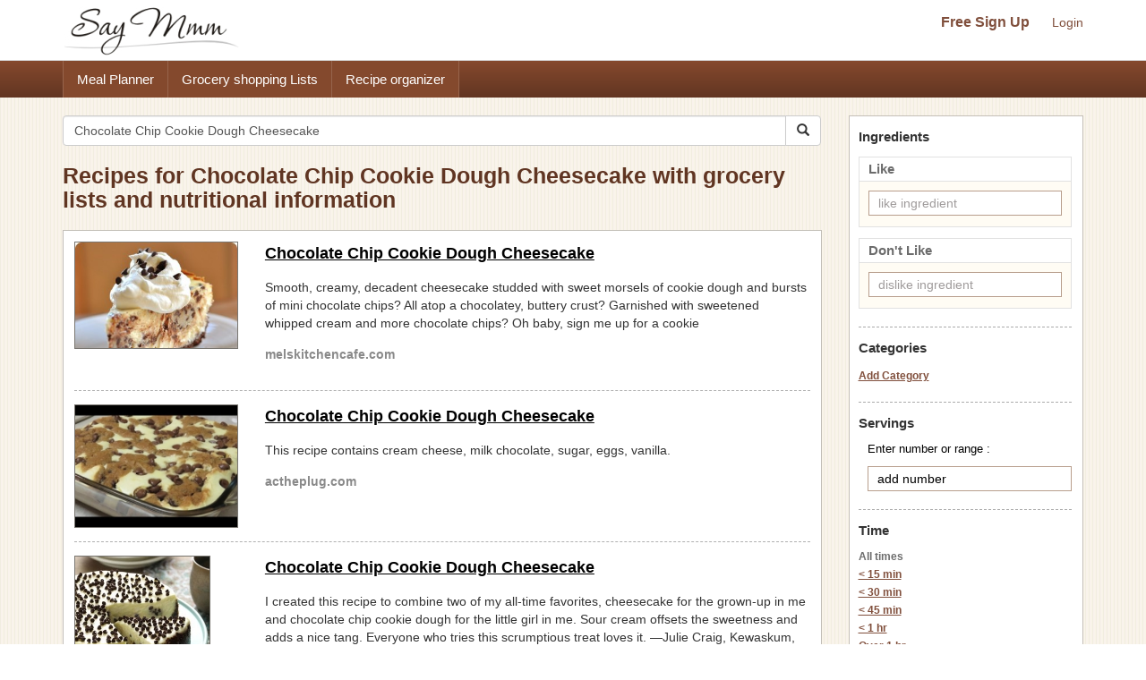

--- FILE ---
content_type: text/html; charset=UTF-8
request_url: https://www.saymmm.com/recipes.php?key=Chocolate+Chip+Cookie+Dough+Cheesecake
body_size: 8099
content:
<!DOCTYPE html>
<html lang="en">
<head>
<meta http-equiv="Content-Type" content="text/html; charset=utf-8" />
<meta name="viewport" content="width=device-width, initial-scale=1">
<title>Recipes for Chocolate Chip Cookie Dough Cheesecake with grocery lists and nutritional information</title>
<meta name="keywords" content="recipes, recipe, search recipes, find recipes, popular recipes, recipe search, search online recipes, free recipes" />
<meta name="description" content="Search popular online recipes for chocolate chip cookie dough cheesecake and easily save recipes, create organized grocery lists for the recipes and view nutritional information. Then save recipes for chocolate chip cookie dough cheesecake and use them in a free meal planner on Say Mmm." />
		<link rel="canonical" href="https://www.saymmm.com/recipes.php?key=Chocolate Chip Cookie Dough Cheesecake">
		<!--
<link href="css/searchrecipes.css" rel="stylesheet" type="text/css" />
<script type="text/javascript" language="javascript" src="js/jquery-1.3.2.min.js,ajax.js,searchrecipes.js"></script>
-->


<script src="https://ajax.googleapis.com/ajax/libs/jquery/1.11.2/jquery.min.js"></script>   
<script async src="//maxcdn.bootstrapcdn.com/bootstrap/3.3.4/js/bootstrap.min.js"></script>
<script async src="js/ajax.js,searchrecipes2.js"></script>


<link  href="//maxcdn.bootstrapcdn.com/bootstrap/3.3.4/css/bootstrap.min.css" rel="stylesheet">
<link href="css/searchrecipes2.css" type="text/css" rel="stylesheet" />
 


	<link rel="next" href="https://www.saymmm.com/recipes.php?key=Chocolate+Chip+Cookie+Dough+Cheesecake&page=1" />
	<link rel="apple-touch-icon" sizes="180x180" href="/apple-touch-icon.png">
<link rel="icon" type="image/png" sizes="32x32" href="/favicon-32x32.png">
<link rel="icon" type="image/png" sizes="16x16" href="/favicon-16x16.png">
<link rel="manifest" href="/manifest.json">
<link rel="mask-icon" href="/safari-pinned-tab.svg" color="#5bbad5">
<meta name="theme-color" content="#ffffff">

</head>
<body class="recipelisting" >
<div id="grey"><!--[if lte IE 6.5]><iframe></iframe><![endif]--></div>
<div id="processor"><img src="images/bigrotation2.gif" alt="saymmm" /><!--[if lte IE 6.5]><iframe></iframe><![endif]--></div>
<div id="dividshowcategories">
	<div id="dividshowcategories2" class="container">
	</div>
</div>

<style>
img{ border: 0; }
</style>
<div class="searchtopareanew">
    <div class="container">
        <div class="row">
            <nav id="saymmmnav" class="navbar navbar-default">
                
                <div class="navbar-header">
                    <button id="commontopbarsmnavbtn" type="button" data-target="#navbarCollapse" data-toggle="collapse" class="navbar-toggle">
                        <span class="sr-only">Toggle navigation</span>
                        <span class="icon-bar"></span>
                        <span class="icon-bar"></span>
                        <span class="icon-bar"></span>
                    </button>
                    <a href="https://www.saymmm.com/" class="navbar-brand">
                        <img src="https://www.saymmm.com/images/publicautolist/logo.png" class="img-responsive" title="Say Mmm" alt="Say Mmm" />
                    </a>
                </div>
                
                <div id="navbarCollapse" class="collapse navbar-collapse">
                    <div id="recipesdropdownarea" style="width: 100%">
                         
                    </div>       
                    <ul id="commontopbarsmnav" class="nav navbar-nav navbar-right userarealinks hidden-xs">
                        <li><a href="https://www.saymmm.com/registration.php" class="topfreesignup" title="Sign Up - Say Mmm">Free Sign Up</a></li>
                        <li><a href="https://www.saymmm.com/signin.php" title="Login - Say Mmm">Login</a></li>
                    </ul>    
                </div>
            </nav>

        </div>
    </div>
</div> 
<div class="clear"></div> 
    <div class="extlinkbg hidden-xs">
        <div class="container">
            <div class="row ">
                <div class="col-lg-12 col-md-12 col-sm-12 col-xs-12">
                    <div class="text-left">                
                        <ul class="nav">
                            <li><a href="https://www.saymmm.com/mealplan.php" title="Meal Planner - Say Mmm">Meal Planner</a></li><li><a href="https://www.saymmm.com/groceryshoppinglist.php" title="Grocery Shopping Lists - Say Mmm">Grocery shopping Lists</a></li><li><a href="https://www.saymmm.com/organizerecipes.php" title="Recipe organizer- Say Mmm">Recipe organizer</a></li>
                        </ul>
                    </div>
                </div>
            </div>
        </div>
    </div>
<div class="container visible-xs extlinkbtnsmall">
    <div id="couponpageuserarea"  class="row hide">
        <div class="col-xs-12 text-center">
            <a href="https://www.saymmm.com/registration.php" title="Sign Up - Say Mmm">Free Sign Up</a> | <a href="https://www.saymmm.com/signin.php" title="Login - Say Mmm">Login</a>
        </div>
    </div>
    <div class="row">
        <div class="col-xs-12 text-center">
            <a href="https://www.saymmm.com/mealplan.php" title="Meal Planner - Say Mmm" class="btn btn-block btn-info" role="button">Meal Planner</a>
        </div>
        <div class="col-xs-12 text-center">
            <a href="https://www.saymmm.com/groceryshoppinglist.php" title="Grocery Shopping Lists - Say Mmm" class="btn btn-block btn-info" role="button">Grocery shopping Lists</a>
        </div>
        <div class="col-xs-12 text-center">
            <a href="https://www.saymmm.com/organizerecipes.php" title="Recipe organizer- Say Mmm" class="btn btn-block btn-info" role="button">Recipe organizer</a>
        </div>
    </div>
</div>


<div class="container">
   	<div class="row1">
	    <div class="row pagetopcont">
	    	<div class="col-lg-9 col-md-9 col-sm-9 col-xs-12">
	    		
	    		<div class="row">
			        <div class="col-lg-12 col-md-12 col-sm-12 col-xs-12 nomargin">
			             
			            <form class="navbar-form1 padleft0" method="get" role="search" action="/recipes.php">
						    <div class="input-group add-on">
								<input class="form-control " placeholder="Search Recipes" value="Chocolate Chip Cookie Dough Cheesecake" name="key" id="searchkey" type="text" />
								<div class="input-group-btn">
									<button class="btn btn-default btnsearch" type="submit"><i class="glyphicon glyphicon-search"></i></button>
								</div>
						    </div>
						</form>

			        </div>
			    </div>
			    <div class = "row">
			    	<div class="col-lg-12 col-md-12 col-sm-12 col-xs-12 nomargin">
			    		<h1>Recipes for Chocolate Chip Cookie Dough Cheesecake with grocery lists and nutritional information</h1>
			    	</div>
			    </div>
	    		<div id="dividsearchresult" class="padtop10">
	    						                <div class="resultsbox">
			                    			                    	<div class="row ">
			                    		<div class="col-lg-3 col-md-3 col-sm-3 col-xs-12 nomargin">
				                            <div class="resultimage">
				                            	<a href="https://www.saymmm.com/recipe/chocolate-chip-cookie-dough-cheesecake330" title="Chocolate Chip Cookie Dough Cheesecake Recipe | Say Mmm"><img src="https://recipes.nyc3.digitaloceanspaces.com/newrecipeimages/9f1e50e76c0c31918db025ccf723fc25.jpg" alt="photo Chocolate Chip Cookie Dough Cheesecake Recipe | Say Mmm"   title="Chocolate Chip Cookie Dough Cheesecake Recipe | Say Mmm" class="img-responsive smallimgcenter" /></a>	
					                            				                            </div>
				                        </div>
				                        <div class="col-lg-9 col-md-9 col-sm-9 col-xs-12">
					                        <div class="individualresult">
					                            <h2><a href="https://www.saymmm.com/recipe/chocolate-chip-cookie-dough-cheesecake330" title="Chocolate Chip Cookie Dough Cheesecake Recipe | Say Mmm">Chocolate Chip Cookie Dough Cheesecake</a></h2>
					                            <div class="divmetadesccont2">Smooth, creamy, decadent cheesecake studded with sweet morsels of cookie dough and bursts of mini chocolate chips? All atop a chocolatey, buttery crust? Garnished with sweetened whipped cream and more chocolate chips? Oh baby, sign me up for a cookie</div>
					                            <div class="servingstext">
					                                melskitchencafe.com					                            </div>
					                        </div>
					                    </div>
				                    </div>
				                                            
		                            <div class="row">
		                            	<div class="col-lg-12">
		                            		<div class="recipelistsep"></div>
		                            	</div>
		                        	</div>
		                            			                    	<div class="row martop7">
			                    		<div class="col-lg-3 col-md-3 col-sm-3 col-xs-12 nomargin">
				                            <div class="resultimage">
				                            	<a href="https://www.saymmm.com/recipe/chocolate-chip-cookie-dough-cheesecake210" title="Chocolate Chip Cookie Dough Cheesecake 3 Recipe | Say Mmm"><img src="https://recipes.nyc3.digitaloceanspaces.com/newrecipeimages/5d9d63c753875ac718283f571b110d62.jpg" alt="photo Chocolate Chip Cookie Dough Cheesecake 3 Recipe | Say Mmm"   title="Chocolate Chip Cookie Dough Cheesecake 3 Recipe | Say Mmm" class="img-responsive smallimgcenter" /></a>	
					                            				                            </div>
				                        </div>
				                        <div class="col-lg-9 col-md-9 col-sm-9 col-xs-12">
					                        <div class="individualresult">
					                            <h2><a href="https://www.saymmm.com/recipe/chocolate-chip-cookie-dough-cheesecake210" title="Chocolate Chip Cookie Dough Cheesecake 3 Recipe | Say Mmm">Chocolate Chip Cookie Dough Cheesecake</a></h2>
					                            <div class="divmetadesccont2">This  recipe contains cream cheese, milk chocolate, sugar, eggs, vanilla.</div>
					                            <div class="servingstext">
					                                actheplug.com					                            </div>
					                        </div>
					                    </div>
				                    </div>
				                                            
		                            <div class="row">
		                            	<div class="col-lg-12">
		                            		<div class="recipelistsep"></div>
		                            	</div>
		                        	</div>
		                            			                    	<div class="row martop7">
			                    		<div class="col-lg-3 col-md-3 col-sm-3 col-xs-12 nomargin">
				                            <div class="resultimage">
				                            	<a href="https://www.saymmm.com/recipe/chocolate-chip-cookie-dough-cheesecake-1425" title="Chocolate Chip Cookie Dough Cheesecake 2 Recipe | Say Mmm"><img src="https://recipes.nyc3.digitaloceanspaces.com/newrecipeimages/19796ec081a7a605e2986387eb20ad9b.jpg" alt="photo Chocolate Chip Cookie Dough Cheesecake 2 Recipe | Say Mmm"   title="Chocolate Chip Cookie Dough Cheesecake 2 Recipe | Say Mmm" class="img-responsive smallimgcenter" /></a>	
					                            				                            </div>
				                        </div>
				                        <div class="col-lg-9 col-md-9 col-sm-9 col-xs-12">
					                        <div class="individualresult">
					                            <h2><a href="https://www.saymmm.com/recipe/chocolate-chip-cookie-dough-cheesecake-1425" title="Chocolate Chip Cookie Dough Cheesecake 2 Recipe | Say Mmm">Chocolate Chip Cookie Dough Cheesecake</a></h2>
					                            <div class="divmetadesccont2">I created this recipe to combine two of my all-time favorites, cheesecake for the grown-up in me and chocolate chip cookie dough for the little girl in me. Sour cream offsets the sweetness and adds a nice tang. Everyone who tries this scrumptious treat loves it. —Julie Craig, Kewaskum, Wisconsin</div>
					                            <div class="servingstext">
					                                12 Servings - 25 min - tasteofhome.com					                            </div>
					                        </div>
					                    </div>
				                    </div>
				                                            
		                            <div class="row">
		                            	<div class="col-lg-12">
		                            		<div class="recipelistsep"></div>
		                            	</div>
		                        	</div>
		                            			                    	<div class="row martop7">
			                    		<div class="col-lg-3 col-md-3 col-sm-3 col-xs-12 nomargin">
				                            <div class="resultimage">
				                            	<a href="https://www.saymmm.com/recipe/chocolate-chip-cookie-dough-cheesecake-bars285" title="Chocolate Chip Cookie Dough Cheesecake Bars 2 Recipe | Say Mmm"><img src="https://recipes.nyc3.digitaloceanspaces.com/newrecipeimages/68ced17b8862f6b05da3aeeeada14aea.jpg" alt="photo Chocolate Chip Cookie Dough Cheesecake Bars 2 Recipe | Say Mmm"   title="Chocolate Chip Cookie Dough Cheesecake Bars 2 Recipe | Say Mmm" class="img-responsive smallimgcenter" /></a>	
					                            				                            </div>
				                        </div>
				                        <div class="col-lg-9 col-md-9 col-sm-9 col-xs-12">
					                        <div class="individualresult">
					                            <h2><a href="https://www.saymmm.com/recipe/chocolate-chip-cookie-dough-cheesecake-bars285" title="Chocolate Chip Cookie Dough Cheesecake Bars 2 Recipe | Say Mmm">Chocolate Chip Cookie Dough Cheesecake Bars</a></h2>
					                            <div class="divmetadesccont2">These addicting bars bring together two favorites: cheesecake and chocolate chip cookie dough.</div>
					                            <div class="servingstext">
					                                cookingclub.com					                            </div>
					                        </div>
					                    </div>
				                    </div>
				                                            
		                            <div class="row">
		                            	<div class="col-lg-12">
		                            		<div class="recipelistsep"></div>
		                            	</div>
		                        	</div>
		                            			                    		<div class="row">
			                    			<div class="col-lg-12 col-md-12 col-sm-12 col-xs-12"> 
			                    				
			                    				<script async src="//pagead2.googlesyndication.com/pagead/js/adsbygoogle.js"></script>
												<ins class="adsbygoogle"
												     style="display:block"
												     data-ad-client="ca-pub-5753545897911251"
												     data-ad-slot="8970575457"
												     data-ad-format="auto"></ins>
												<script>
												(adsbygoogle = window.adsbygoogle || []).push({});
												</script>
			                    			</div>
			                    		</div>
			                    		<div class="row">
			                            	<div class="col-lg-12">
			                            		<div class="recipelistsep"></div>
			                            	</div>
		                        		</div>
			                    					                    	<div class="row martop7">
			                    		<div class="col-lg-3 col-md-3 col-sm-3 col-xs-12 nomargin">
				                            <div class="resultimage">
				                            	<a href="https://www.saymmm.com/recipe/chocolate-chip-cookie-dough-cheesecake-bars-1698" title="Chocolate Chip Cookie Dough Cheesecake Bars Recipe | Say Mmm"><img src="https://recipes.nyc3.digitaloceanspaces.com/newrecipeimages/ef7a9fcfcd68876044d71247b0cc2f86.jpg" alt="photo Chocolate Chip Cookie Dough Cheesecake Bars Recipe | Say Mmm"   title="Chocolate Chip Cookie Dough Cheesecake Bars Recipe | Say Mmm" class="img-responsive smallimgcenter" /></a>	
					                            				                            </div>
				                        </div>
				                        <div class="col-lg-9 col-md-9 col-sm-9 col-xs-12">
					                        <div class="individualresult">
					                            <h2><a href="https://www.saymmm.com/recipe/chocolate-chip-cookie-dough-cheesecake-bars-1698" title="Chocolate Chip Cookie Dough Cheesecake Bars Recipe | Say Mmm">Chocolate Chip Cookie Dough Cheesecake Bars</a></h2>
					                            <div class="divmetadesccont2">This  recipe contains cream cheese, graham cracker crumbs, unsalted butter, flour, light brown sugar and more.</div>
					                            <div class="servingstext">
					                                9 Servings - 1 hr  - brandysbaking.com					                            </div>
					                        </div>
					                    </div>
				                    </div>
				                                            
		                            <div class="row">
		                            	<div class="col-lg-12">
		                            		<div class="recipelistsep"></div>
		                            	</div>
		                        	</div>
		                            			                    	<div class="row martop7">
			                    		<div class="col-lg-3 col-md-3 col-sm-3 col-xs-12 nomargin">
				                            <div class="resultimage">
				                            	<a href="https://www.saymmm.com/recipe/skillet-chocolate-chip-cookie-justataste-240" title="Skillet Chocolate Chip Cookie (Justataste) Recipe | Say Mmm"><img src="https://recipes.nyc3.digitaloceanspaces.com/newrecipeimages/aa44bf76604f416cf11c08352a80f23e.jpg" alt="photo Skillet Chocolate Chip Cookie (Justataste) Recipe | Say Mmm"   title="Skillet Chocolate Chip Cookie (Justataste) Recipe | Say Mmm" class="img-responsive smallimgcenter" /></a>	
					                            				                            </div>
				                        </div>
				                        <div class="col-lg-9 col-md-9 col-sm-9 col-xs-12">
					                        <div class="individualresult">
					                            <h2><a href="https://www.saymmm.com/recipe/skillet-chocolate-chip-cookie-justataste-240" title="Skillet Chocolate Chip Cookie (Justataste) Recipe | Say Mmm">Skillet Chocolate Chip Cookie (Justataste)</a></h2>
					                            <div class="divmetadesccont2">Preheat your oven for the ultimate crowd-friendly dessert with this easy recipe for a soft and chewy skillet chocolate chip cookie.</div>
					                            <div class="servingstext">
					                                8 Servings - 45 min - justataste.com					                            </div>
					                        </div>
					                    </div>
				                    </div>
				                                            
		                            <div class="row">
		                            	<div class="col-lg-12">
		                            		<div class="recipelistsep"></div>
		                            	</div>
		                        	</div>
		                            			                    	<div class="row martop7">
			                    		<div class="col-lg-3 col-md-3 col-sm-3 col-xs-12 nomargin">
				                            <div class="resultimage">
				                            	<a href="https://www.saymmm.com/recipe/chocolate-chip-skillet-cookie-stella-parks468" title="Chocolate Chip Skillet Cookie  Stella Parks Recipe | Say Mmm"><img src="https://recipes.nyc3.digitaloceanspaces.com/newrecipeimages/95ab0bf361d7e6dccce211182e24484f.jpg" alt="photo Chocolate Chip Skillet Cookie  Stella Parks Recipe | Say Mmm"   title="Chocolate Chip Skillet Cookie  Stella Parks Recipe | Say Mmm" class="img-responsive smallimgcenter" /></a>	
					                            				                            </div>
				                        </div>
				                        <div class="col-lg-9 col-md-9 col-sm-9 col-xs-12">
					                        <div class="individualresult">
					                            <h2><a href="https://www.saymmm.com/recipe/chocolate-chip-skillet-cookie-stella-parks468" title="Chocolate Chip Skillet Cookie  Stella Parks Recipe | Say Mmm">Chocolate Chip Skillet Cookie  Stella Parks</a></h2>
					                            <div class="divmetadesccont2">Thanks to the magic of cast iron, classic chocolate chip cookie dough bakes up extra chewy and crisp around the edges. With a few teaspoons of malted milk powder for an extra layer of flavor, it's a rich and chocolaty dessert just begging for a scoop of ice cream—or at least a glass of milk.</div>
					                            <div class="servingstext">
					                                16 Servings - 2 hr  - seriouseats.com					                            </div>
					                        </div>
					                    </div>
				                    </div>
				                                            
		                            <div class="row">
		                            	<div class="col-lg-12">
		                            		<div class="recipelistsep"></div>
		                            	</div>
		                        	</div>
		                            			                    	<div class="row martop7">
			                    		<div class="col-lg-3 col-md-3 col-sm-3 col-xs-12 nomargin">
				                            <div class="resultimage">
				                            	<a href="https://www.saymmm.com/recipe/chocolate-chip-cookie-gooey-bars-crazyforcrust-1156" title="Chocolate Chip Cookie Gooey Bars (Crazyforcrust) 1 Recipe | Say Mmm"><img src="https://recipes.nyc3.digitaloceanspaces.com/newrecipeimages/4566c33e11f1a5e3953522c73ea89efc.jpg" alt="photo Chocolate Chip Cookie Gooey Bars (Crazyforcrust) 1 Recipe | Say Mmm"   title="Chocolate Chip Cookie Gooey Bars (Crazyforcrust) 1 Recipe | Say Mmm" class="img-responsive smallimgcenter" /></a>	
					                            				                            </div>
				                        </div>
				                        <div class="col-lg-9 col-md-9 col-sm-9 col-xs-12">
					                        <div class="individualresult">
					                            <h2><a href="https://www.saymmm.com/recipe/chocolate-chip-cookie-gooey-bars-crazyforcrust-1156" title="Chocolate Chip Cookie Gooey Bars (Crazyforcrust) 1 Recipe | Say Mmm">Chocolate Chip Cookie Gooey Bars (Crazyforcrust) 1</a></h2>
					                            <div class="divmetadesccont2">Gooey Chocolate Chip Cookie Bars such a great cookie! These easy cookie bars are a chocolate chip cookie filled with chocolate and sweetened condensed milk.</div>
					                            <div class="servingstext">
					                                36 Servings - 50 min - crazyforcrust.com					                            </div>
					                        </div>
					                    </div>
				                    </div>
				                                            
		                            <div class="row">
		                            	<div class="col-lg-12">
		                            		<div class="recipelistsep"></div>
		                            	</div>
		                        	</div>
		                            			                    	<div class="row martop7">
			                    		<div class="col-lg-3 col-md-3 col-sm-3 col-xs-12 nomargin">
				                            <div class="resultimage">
				                            	<a href="https://www.saymmm.com/recipe/paleo-cookie-dough-bites217" title="Paleo Cookie dough bites Recipe | Say Mmm"><img src="https://recipes.nyc3.digitaloceanspaces.com/newrecipeimages/681a925fe873a3dbca91a3c234d99486.jpg" alt="photo Paleo Cookie dough bites Recipe | Say Mmm"   title="Paleo Cookie dough bites Recipe | Say Mmm" class="img-responsive smallimgcenter" /></a>	
					                            				                            </div>
				                        </div>
				                        <div class="col-lg-9 col-md-9 col-sm-9 col-xs-12">
					                        <div class="individualresult">
					                            <h2><a href="https://www.saymmm.com/recipe/paleo-cookie-dough-bites217" title="Paleo Cookie dough bites Recipe | Say Mmm">Paleo Cookie dough bites</a></h2>
					                            <div class="divmetadesccont2">This  recipe contains coconut oil, honey, coconut cream, coconut milk, vanilla extract.</div>
					                            <div class="servingstext">
					                                livingwellmom.com					                            </div>
					                        </div>
					                    </div>
				                    </div>
				                                            
		                            <div class="row">
		                            	<div class="col-lg-12">
		                            		<div class="recipelistsep"></div>
		                            	</div>
		                        	</div>
		                            			                    	<div class="row martop7">
			                    		<div class="col-lg-3 col-md-3 col-sm-3 col-xs-12 nomargin">
				                            <div class="resultimage">
				                            	<a href="https://www.saymmm.com/recipe/cookie-dough-truffles238" title="Chocolate Chip Cookie Dough Truffles 2 Recipe | Say Mmm"><img src="https://recipes.nyc3.digitaloceanspaces.com/newrecipeimages/76aee259ec0b548d7dc26a2375806b37.jpg" alt="photo Chocolate Chip Cookie Dough Truffles 2 Recipe | Say Mmm"   title="Chocolate Chip Cookie Dough Truffles 2 Recipe | Say Mmm" class="img-responsive smallimgcenter" /></a>	
					                            				                            </div>
				                        </div>
				                        <div class="col-lg-9 col-md-9 col-sm-9 col-xs-12">
					                        <div class="individualresult">
					                            <h2><a href="https://www.saymmm.com/recipe/cookie-dough-truffles238" title="Chocolate Chip Cookie Dough Truffles 2 Recipe | Say Mmm">Chocolate Chip Cookie Dough Truffles</a></h2>
					                            <div class="divmetadesccont2">Chocolate Chip Cookie Dough hidden inside of chocolate covered truffles. Great recipe for cookie dough lovers. Many photographs and how to included. recipe box</div>
					                            <div class="servingstext">
					                                3 Servings - 45 min - recipegirl.com					                            </div>
					                        </div>
					                    </div>
				                    </div>
				                                            
		                            <div class="row">
		                            	<div class="col-lg-12">
		                            		<div class="recipelistsep"></div>
		                            	</div>
		                        	</div>
		                            			                    	<div class="row martop7">
			                    		<div class="col-lg-3 col-md-3 col-sm-3 col-xs-12 nomargin">
				                            <div class="resultimage">
				                            	<a href="https://www.saymmm.com/recipe/chocolate-chip-cookie-pie-lifeinthelofthouse-641" title="Chocolate Chip Cookie Pie (Lifeinthelofthouse) Recipe | Say Mmm"><img src="https://recipes.nyc3.digitaloceanspaces.com/newrecipeimages/44997ca236445d690fc541b3d07a687a.jpg" alt="photo Chocolate Chip Cookie Pie (Lifeinthelofthouse) Recipe | Say Mmm"   title="Chocolate Chip Cookie Pie (Lifeinthelofthouse) Recipe | Say Mmm" class="img-responsive smallimgcenter" /></a>	
					                            				                            </div>
				                        </div>
				                        <div class="col-lg-9 col-md-9 col-sm-9 col-xs-12">
					                        <div class="individualresult">
					                            <h2><a href="https://www.saymmm.com/recipe/chocolate-chip-cookie-pie-lifeinthelofthouse-641" title="Chocolate Chip Cookie Pie (Lifeinthelofthouse) Recipe | Say Mmm">Chocolate Chip Cookie Pie (Lifeinthelofthouse)</a></h2>
					                            <div class="divmetadesccont2">This  recipe contains butter, pie crust, semi-sweet chocolate chips, brown sugar, granulated sugar and more.</div>
					                            <div class="servingstext">
					                                life-in-the-lofthouse.com					                            </div>
					                        </div>
					                    </div>
				                    </div>
				                                            
		                            <div class="row">
		                            	<div class="col-lg-12">
		                            		<div class="recipelistsep"></div>
		                            	</div>
		                        	</div>
		                            			                    	<div class="row martop7">
			                    		<div class="col-lg-3 col-md-3 col-sm-3 col-xs-12 nomargin">
				                            <div class="resultimage">
				                            	<a href="https://www.saymmm.com/recipe/edible-cookie-dough-thecookierookie-684" title="Edible Cookie Dough (Thecookierookie) Recipe | Say Mmm"><img src="https://recipes.nyc3.digitaloceanspaces.com/newrecipeimages/c06670468f56c925b78dfe8e7cb219d9.jpg" alt="photo Edible Cookie Dough (Thecookierookie) Recipe | Say Mmm"   title="Edible Cookie Dough (Thecookierookie) Recipe | Say Mmm" class="img-responsive smallimgcenter" /></a>	
					                            				                            </div>
				                        </div>
				                        <div class="col-lg-9 col-md-9 col-sm-9 col-xs-12">
					                        <div class="individualresult">
					                            <h2><a href="https://www.saymmm.com/recipe/edible-cookie-dough-thecookierookie-684" title="Edible Cookie Dough (Thecookierookie) Recipe | Say Mmm">Edible Cookie Dough (Thecookierookie)</a></h2>
					                            <div class="divmetadesccont2">Edible Cookie Dough is a delicious & safe way to get that cookie dough fix! This edible chocolate chip cookie dough recipe is no bake and contains no eggs.</div>
					                            <div class="servingstext">
					                                8 Servings - 5 min - thecookierookie.com					                            </div>
					                        </div>
					                    </div>
				                    </div>
				                                            
		                            <div class="row">
		                            	<div class="col-lg-12">
		                            		<div class="recipelistsep"></div>
		                            	</div>
		                        	</div>
		                            			                    	<div class="row martop7">
			                    		<div class="col-lg-3 col-md-3 col-sm-3 col-xs-12 nomargin">
				                            <div class="resultimage">
				                            	<a href="https://www.saymmm.com/recipe/easter-egg-cookie-dough-truffles461" title="Easter Egg Cookie Dough Truffles Recipe | Say Mmm"><img src="https://recipes.nyc3.digitaloceanspaces.com/newrecipeimages/f781b151747f666b0b36e5ba9f71fdda.jpg" alt="photo Easter Egg Cookie Dough Truffles Recipe | Say Mmm"   title="Easter Egg Cookie Dough Truffles Recipe | Say Mmm" class="img-responsive smallimgcenter" /></a>	
					                            				                            </div>
				                        </div>
				                        <div class="col-lg-9 col-md-9 col-sm-9 col-xs-12">
					                        <div class="individualresult">
					                            <h2><a href="https://www.saymmm.com/recipe/easter-egg-cookie-dough-truffles461" title="Easter Egg Cookie Dough Truffles Recipe | Say Mmm">Easter Egg Cookie Dough Truffles</a></h2>
					                            <div class="divmetadesccont2">I promise that no one will be disappointed if they find these Easter Egg Cookie Dough Truffles in their baskets Easter morning!</div>
					                            <div class="servingstext">
					                                22 Servings - 1 hr  - cakescottage.com					                            </div>
					                        </div>
					                    </div>
				                    </div>
				                                            
		                            <div class="row">
		                            	<div class="col-lg-12">
		                            		<div class="recipelistsep"></div>
		                            	</div>
		                        	</div>
		                            			                    	<div class="row martop7">
			                    		<div class="col-lg-3 col-md-3 col-sm-3 col-xs-12 nomargin">
				                            <div class="resultimage">
				                            	<a href="https://www.saymmm.com/recipe/lightened-up-holiday-cookie-dough463" title="Lightened-Up Holiday Cookie Dough Recipe | Say Mmm"><img src="https://recipes.nyc3.digitaloceanspaces.com/newrecipeimages/0898d4a413a354c06bdf3f241e833d48.jpg" alt="photo Lightened-Up Holiday Cookie Dough Recipe | Say Mmm"   title="Lightened-Up Holiday Cookie Dough Recipe | Say Mmm" class="img-responsive smallimgcenter" /></a>	
					                            				                            </div>
				                        </div>
				                        <div class="col-lg-9 col-md-9 col-sm-9 col-xs-12">
					                        <div class="individualresult">
					                            <h2><a href="https://www.saymmm.com/recipe/lightened-up-holiday-cookie-dough463" title="Lightened-Up Holiday Cookie Dough Recipe | Say Mmm">Lightened-Up Holiday Cookie Dough</a></h2>
					                            <div class="divmetadesccont2">This versatile recipe is the base for several other cookies and bars. You can also use it to bake a batch of fun cutout cookies that could be used as name cards for your holiday table! —Taste of Home Test Kitchen Skip links</div>
					                            <div class="servingstext">
					                                120 Servings - 15 min - tasteofhome.com					                            </div>
					                        </div>
					                    </div>
				                    </div>
				                                            
		                            <div class="row">
		                            	<div class="col-lg-12">
		                            		<div class="recipelistsep"></div>
		                            	</div>
		                        	</div>
		                            			                    	<div class="row martop7">
			                    		<div class="col-lg-3 col-md-3 col-sm-3 col-xs-12 nomargin">
				                            <div class="resultimage">
				                            	<a href="https://www.saymmm.com/recipe/nutritarian-peanut-butter-cookie-dough182" title="Nutritarian Peanut Butter Cookie Dough Recipe | Say Mmm"><img src="https://recipes.nyc3.digitaloceanspaces.com/newrecipeimages/217d0f640b266e80141aea6f4dd70cd1.jpg" alt="photo Nutritarian Peanut Butter Cookie Dough Recipe | Say Mmm"   title="Nutritarian Peanut Butter Cookie Dough Recipe | Say Mmm" class="img-responsive smallimgcenter" /></a>	
					                            				                            </div>
				                        </div>
				                        <div class="col-lg-9 col-md-9 col-sm-9 col-xs-12">
					                        <div class="individualresult">
					                            <h2><a href="https://www.saymmm.com/recipe/nutritarian-peanut-butter-cookie-dough182" title="Nutritarian Peanut Butter Cookie Dough Recipe | Say Mmm">Nutritarian Peanut Butter Cookie Dough</a></h2>
					                            <div class="divmetadesccont2">Nutritarian Peanut Butter Cookie Dough - - cooked garbanzo beans, peanut butter (or your favorite nut butter), ground flaxseed, Dates ((if dates are not soften, they may be softened by microwaving them for 1 minute with 1/3 cup water) ), If you're warming dates in microwave, start with that and then drain and reserve</div>
					                            <div class="servingstext">
					                                15 Servings - eattolivedaily.com					                            </div>
					                        </div>
					                    </div>
				                    </div>
				                                            
		                            <div class="row">
		                            	<div class="col-lg-12">
		                            		<div class="recipelistsep"></div>
		                            	</div>
		                        	</div>
		                            			                    	<div class="row martop7">
			                    		<div class="col-lg-3 col-md-3 col-sm-3 col-xs-12 nomargin">
				                            <div class="resultimage">
				                            	<a href="https://www.saymmm.com/recipe/chocolate-chip-cookie-dough-cupcakes493" title="Chocolate Chip Cookie Dough Cupcakes 2 Recipe | Say Mmm"><img src="https://recipes.nyc3.digitaloceanspaces.com/newrecipeimages/ba3fa95ceb5c83e00e0ac8fd4b84fe47.jpg" alt="photo Chocolate Chip Cookie Dough Cupcakes 2 Recipe | Say Mmm"   title="Chocolate Chip Cookie Dough Cupcakes 2 Recipe | Say Mmm" class="img-responsive smallimgcenter" /></a>	
					                            				                            </div>
				                        </div>
				                        <div class="col-lg-9 col-md-9 col-sm-9 col-xs-12">
					                        <div class="individualresult">
					                            <h2><a href="https://www.saymmm.com/recipe/chocolate-chip-cookie-dough-cupcakes493" title="Chocolate Chip Cookie Dough Cupcakes 2 Recipe | Say Mmm">Chocolate Chip Cookie Dough Cupcakes</a></h2>
					                            <div class="divmetadesccont2">Moist chocolate cupcakes with cookie dough baked in the center and topped with vanilla buttercream and a miniature chocolate chip cookie.</div>
					                            <div class="servingstext">
					                                24 Servings - mybakingaddiction.com					                            </div>
					                        </div>
					                    </div>
				                    </div>
				                                            
		                            <div class="row">
		                            	<div class="col-lg-12">
		                            		<div class="recipelistsep"></div>
		                            	</div>
		                        	</div>
		                            			                    		<div class="row">
			                    			<div class="col-lg-12 col-md-12 col-sm-12 col-xs-12"> 
			                    				
			                    				<script async src="//pagead2.googlesyndication.com/pagead/js/adsbygoogle.js"></script>
												<ins class="adsbygoogle"
												     style="display:block"
												     data-ad-client="ca-pub-5753545897911251"
												     data-ad-slot="8970575457"
												     data-ad-format="auto"></ins>
												<script>
												(adsbygoogle = window.adsbygoogle || []).push({});
												</script>
			                    			</div>
			                    		</div>
			                    		<div class="row">
			                            	<div class="col-lg-12">
			                            		<div class="recipelistsep"></div>
			                            	</div>
		                        		</div>
			                    					                    	<div class="row martop7">
			                    		<div class="col-lg-3 col-md-3 col-sm-3 col-xs-12 nomargin">
				                            <div class="resultimage">
				                            	<a href="https://www.saymmm.com/recipe/nutty-chocolate-chip-cookie-dough-dip285" title="Nutty chocolate chip cookie dough dip Recipe | Say Mmm"><img src="https://recipes.nyc3.digitaloceanspaces.com/newrecipeimages/89ff92192e343f54af175ea14986e54e.jpg" alt="photo Nutty chocolate chip cookie dough dip Recipe | Say Mmm"   title="Nutty chocolate chip cookie dough dip Recipe | Say Mmm" class="img-responsive smallimgcenter" /></a>	
					                            				                            </div>
				                        </div>
				                        <div class="col-lg-9 col-md-9 col-sm-9 col-xs-12">
					                        <div class="individualresult">
					                            <h2><a href="https://www.saymmm.com/recipe/nutty-chocolate-chip-cookie-dough-dip285" title="Nutty chocolate chip cookie dough dip Recipe | Say Mmm">Nutty chocolate chip cookie dough dip</a></h2>
					                            <div class="divmetadesccont2">Dips don’t have to be savory. This nutty chocolate chip cookie dough dip makes a fun dessert for a crowd.</div>
					                            <div class="servingstext">
					                                sheknows.com					                            </div>
					                        </div>
					                    </div>
				                    </div>
				                                            
		                            <div class="row">
		                            	<div class="col-lg-12">
		                            		<div class="recipelistsep"></div>
		                            	</div>
		                        	</div>
		                            			                    	<div class="row martop7">
			                    		<div class="col-lg-3 col-md-3 col-sm-3 col-xs-12 nomargin">
				                            <div class="resultimage">
				                            	<a href="https://www.saymmm.com/recipe/chocolate-chip-cookie-dough-truffles859" title="Chocolate Chip Cookie Dough Truffles Recipe | Say Mmm"><img src="https://recipes.nyc3.digitaloceanspaces.com/newrecipeimages/edc97f5b9f7ac5a13bca3da36d2e1d25.jpg" alt="photo Chocolate Chip Cookie Dough Truffles Recipe | Say Mmm"   title="Chocolate Chip Cookie Dough Truffles Recipe | Say Mmm" class="img-responsive smallimgcenter" /></a>	
					                            				                            </div>
				                        </div>
				                        <div class="col-lg-9 col-md-9 col-sm-9 col-xs-12">
					                        <div class="individualresult">
					                            <h2><a href="https://www.saymmm.com/recipe/chocolate-chip-cookie-dough-truffles859" title="Chocolate Chip Cookie Dough Truffles Recipe | Say Mmm">Chocolate Chip Cookie Dough Truffles</a></h2>
					                            <div class="divmetadesccont2">This Chocolate Chip Cookie Dough Truffles recipe contains all purpose flour, semi-sweet chocolate chips, brown sugar, granulated sugar, milk and more.</div>
					                            <div class="servingstext">
					                                eat-drink-smile.com					                            </div>
					                        </div>
					                    </div>
				                    </div>
				                                            
		                            <div class="row">
		                            	<div class="col-lg-12">
		                            		<div class="recipelistsep"></div>
		                            	</div>
		                        	</div>
		                            			                    	<div class="row martop7">
			                    		<div class="col-lg-3 col-md-3 col-sm-3 col-xs-12 nomargin">
				                            <div class="resultimage">
				                            	<a href="https://www.saymmm.com/recipe/chocolate-chip-cookie-dough-cups571" title="Chocolate Chip Cookie Dough Cups Recipe | Say Mmm"><img src="https://recipes.nyc3.digitaloceanspaces.com/newrecipeimages/4ec5e40bff45c1fc884479dcf9386df9.jpg" alt="photo Chocolate Chip Cookie Dough Cups Recipe | Say Mmm"   title="Chocolate Chip Cookie Dough Cups Recipe | Say Mmm" class="img-responsive smallimgcenter" /></a>	
					                            				                            </div>
				                        </div>
				                        <div class="col-lg-9 col-md-9 col-sm-9 col-xs-12">
					                        <div class="individualresult">
					                            <h2><a href="https://www.saymmm.com/recipe/chocolate-chip-cookie-dough-cups571" title="Chocolate Chip Cookie Dough Cups Recipe | Say Mmm">Chocolate Chip Cookie Dough Cups</a></h2>
					                            <div class="divmetadesccont2">This Chocolate Chip Cookie Dough Cups recipe contains dark chocolate chips, margarine, dark chocolate chips, coconut oil, organic flour and more.</div>
					                            <div class="servingstext">
					                                12 Servings - peasandthankyou.com					                            </div>
					                        </div>
					                    </div>
				                    </div>
				                                            
		                            <div class="row">
		                            	<div class="col-lg-12">
		                            		<div class="recipelistsep"></div>
		                            	</div>
		                        	</div>
		                            			                    	<div class="row martop7">
			                    		<div class="col-lg-3 col-md-3 col-sm-3 col-xs-12 nomargin">
				                            <div class="resultimage">
				                            	<a href="https://www.saymmm.com/recipe/cookie-dough-brownies458" title="Chocolate Chip Cookie Dough Brownies Recipe | Say Mmm"><img src="https://recipes.nyc3.digitaloceanspaces.com/newrecipeimages/8eee4da6e160ca7916a2ce713216d03a.jpg" alt="photo Chocolate Chip Cookie Dough Brownies Recipe | Say Mmm"   title="Chocolate Chip Cookie Dough Brownies Recipe | Say Mmm" class="img-responsive smallimgcenter" /></a>	
					                            				                            </div>
				                        </div>
				                        <div class="col-lg-9 col-md-9 col-sm-9 col-xs-12">
					                        <div class="individualresult">
					                            <h2><a href="https://www.saymmm.com/recipe/cookie-dough-brownies458" title="Chocolate Chip Cookie Dough Brownies Recipe | Say Mmm">Chocolate Chip Cookie Dough Brownies</a></h2>
					                            <div class="divmetadesccont2">This recipe for fudgy brownies is topped with a thick layer of egg-free chocolate chip cookie dough. Photographs included. recipe box</div>
					                            <div class="servingstext">
					                                64 Servings - 55 min - recipegirl.com					                            </div>
					                        </div>
					                    </div>
				                    </div>
				                    			                
			               					               </div>
				               <div class="row">
				               		<div class="col-lg-12 col-md-12 col-sm-12 col-xs-12 nomargin">
				               		 	<div class="recipepage text-center">
				               				<ul class="pagination">
				               				 <li class="active"><a href="javascript:void(0)">1 </a></li> <li><a href="recipes.php?key=Chocolate+Chip+Cookie+Dough+Cheesecake&page=1" title="Recipes for Chocolate Chip Cookie Dough Cheesecake with grocery lists and nutritional information | Page 1">2</a></li> <li><a href="recipes.php?key=Chocolate+Chip+Cookie+Dough+Cheesecake&page=2" title="Recipes for Chocolate Chip Cookie Dough Cheesecake with grocery lists and nutritional information | Page 2">3</a></li> <li><a href="recipes.php?key=Chocolate+Chip+Cookie+Dough+Cheesecake&page=3" title="Recipes for Chocolate Chip Cookie Dough Cheesecake with grocery lists and nutritional information | Page 3">4</a></li> <li><a href="recipes.php?key=Chocolate+Chip+Cookie+Dough+Cheesecake&page=4" title="Recipes for Chocolate Chip Cookie Dough Cheesecake with grocery lists and nutritional information | Page 4">5</a></li> <li><a href="recipes.php?key=Chocolate+Chip+Cookie+Dough+Cheesecake&page=5" title="Recipes for Chocolate Chip Cookie Dough Cheesecake with grocery lists and nutritional information | Page 5">6</a></li> <li><a href="recipes.php?key=Chocolate+Chip+Cookie+Dough+Cheesecake&page=6" title="Recipes for Chocolate Chip Cookie Dough Cheesecake with grocery lists and nutritional information | Page 6">7</a></li> <li><a href="recipes.php?key=Chocolate+Chip+Cookie+Dough+Cheesecake&page=7" title="Recipes for Chocolate Chip Cookie Dough Cheesecake with grocery lists and nutritional information | Page 7">8</a></li> <li><a href="recipes.php?key=Chocolate+Chip+Cookie+Dough+Cheesecake&page=8" title="Recipes for Chocolate Chip Cookie Dough Cheesecake with grocery lists and nutritional information | Page 8">9</a></li> <li><a href="recipes.php?key=Chocolate+Chip+Cookie+Dough+Cheesecake&page=9" title="Recipes for Chocolate Chip Cookie Dough Cheesecake with grocery lists and nutritional information | Page 9">10</a></li> <li><a href="recipes.php?key=Chocolate+Chip+Cookie+Dough+Cheesecake&page=10" title="Recipes for Chocolate Chip Cookie Dough Cheesecake with grocery lists and nutritional information | Page 10">11</a></li> <li><a href="recipes.php?key=Chocolate+Chip+Cookie+Dough+Cheesecake&page=11" title="Recipes for Chocolate Chip Cookie Dough Cheesecake with grocery lists and nutritional information | Page 11">12</a></li> <li><a href="recipes.php?key=Chocolate+Chip+Cookie+Dough+Cheesecake&page=12" title="Recipes for Chocolate Chip Cookie Dough Cheesecake with grocery lists and nutritional information | Page 12">13</a></li> <li><a href="recipes.php?key=Chocolate+Chip+Cookie+Dough+Cheesecake&page=13" title="Recipes for Chocolate Chip Cookie Dough Cheesecake with grocery lists and nutritional information | Page 13">14</a></li> <li><a href="recipes.php?key=Chocolate+Chip+Cookie+Dough+Cheesecake&page=14" title="Recipes for Chocolate Chip Cookie Dough Cheesecake with grocery lists and nutritional information | Page 14">15</a></li> <li><a href="recipes.php?key=Chocolate+Chip+Cookie+Dough+Cheesecake&page=1" title="Recipes for Chocolate Chip Cookie Dough Cheesecake with grocery lists and nutritional information | Page 1">>></a></li>				               				</ul>
				               		 	</div>
				               		</div>
				               </div>
				               	    		</div>
	    	</div>
	    	<div style="display: none"><textarea id="txthiderightarea"></textarea></div>
	    	<div class="col-lg-3 col-md-3 col-sm-3 col-xs-12 nomargin">
	    		<div id="recipesrightnavpart">
		    								<div id="rightmenucontainer" class="row hidden-xs">
							<div class="col-lg-12 nomargin">
								<div class="logincontrols text-center visible-xs">
						        		<a href="https://www.saymmm.com/registration.php" class="topfreesignup" title="SignUp - SayMmm">Free Sign Up</a>&nbsp;|&nbsp;<a href="https://www.saymmm.com/signin.php" title="Login - SayMmm">Login</a>
						        	</div>
								<div class="leftboxinnercontainer padright12">
						        	<input type="hidden" id="txtcurrsearch" name="txtcurrsearch" value="Chocolate Chip Cookie Dough Cheesecake" />
						        	
						            <div class="filtertitle">Ingredients</div>
						            <div class="likedistitle">Like</div> 
						           
							        <div class="likediscontrols">
							        											<div class="row">
											<div class="col-lg-12">
												<div class="padtop10">
												<input type="text" id="txtlikeingre" name="txtlikeingre" value="like ingredient" onfocus="javascript:selFilterText(this.id,'like ingredient')" onblur="javascript:unselFilterText(this.id,'like ingredient')" onkeyup="javascript:checkSearchFilter(event,this.id,'like')" />
												</div>
											</div>
										</div> 
							        </div>

							        <div class="likedistitle">Don't Like</div>
							        <div class="likediscontrols">
							        											<div class="row">
											<div class="col-lg-12">
												<div class="padtop10">
												<input type="text" id="txtdislikeingre" name="txtdislikeingre" value="dislike ingredient" onfocus="javascript:selFilterText(this.id,'dislike ingredient')" onblur="javascript:unselFilterText(this.id,'dislike ingredient')" onkeyup="javascript:checkSearchFilter(event,this.id,'dislike')" /> 
												</div>
											</div>
										</div> 
							        </div>

							        <div class="filtersep"></div>
							        <div class="row">
							        	<div class="col-lg-12">
								        	<div class="filtertitle2">Categories</div>    
			            					<div class="timevalue"><a href="javascript:viewCategories()">Add Category</a></div> 

			            								            				</div>
			            			</div>
			            			<div class="filtersep"></div>
			            			<div class="row">
							        	<div class="col-lg-12">
								        	<div class="filtertitle2">Servings</div>
								        													<div class="row">
													<div class="col-lg-12">
									                    <div class="subsearchtext">Enter number or range :</div>
									                    <div class="padleft10">
									                        <div class="padtop10">
									                        	<input type="text" id="txtservingnum" name="txtservingnum" class="likedisliketextbox" value="add number" onfocus="javascript:selFilterText(this.id,'add number')" onblur="javascript:unselFilterText(this.id,'add number')" onkeyup="javascript:checkSearchFilter(event,this.id,'servings')" /> 
									                        </div>
									                    </div>
									                </div>
									            </div>
							                									        </div>
								    </div>
								    <div class="filtersep"></div>
								    <div class="row">
							        	<div class="col-lg-12">
								        	<div class="filtertitle2">Time</div>
								        	 <input type="hidden" id="txtcurrseltime" name="txtcurrseltime" value="" />
								        													<div class="row">
													<div class="col-lg-12">
																											 <div class="alltimes">All times</div>   
									                													</div>
												</div>
																							<div class="row">
													<div class="col-lg-12">
																						                    <div class="timevalue"><a href="javascript:updateDURTime('15')">&lt; 15 min</a></div> 
																											</div>
												</div>
																							<div class="row">
													<div class="col-lg-12">
																						                    <div class="timevalue"><a href="javascript:updateDURTime('30')">&lt; 30 min</a></div> 
																											</div>
												</div>
																							<div class="row">
													<div class="col-lg-12">
																						                    <div class="timevalue"><a href="javascript:updateDURTime('45')">&lt; 45 min</a></div> 
																											</div>
												</div>
																							<div class="row">
													<div class="col-lg-12">
																						                    <div class="timevalue"><a href="javascript:updateDURTime('60')">&lt; 1 hr</a></div> 
																											</div>
												</div>
																							<div class="row">
													<div class="col-lg-12">
																						                    <div class="timevalue"><a href="javascript:updateDURTime('60+')">Over 1 hr</a></div> 
																											</div>
												</div>
																			        </div>
								    </div>



						        </div> 
							</div>
						</div>
						
											

				</div>
				<div>
					<div id="rightmenucontainer222" class="row1">
						<div class="row">
							<div class="col-lg-12 nomargin">
					             
					            <div class="rightadsconts">
			                        <script async src="//pagead2.googlesyndication.com/pagead/js/adsbygoogle.js"></script>
									<ins class="adsbygoogle"
									     style="display:block"
									     data-ad-client="ca-pub-5753545897911251"
									     data-ad-slot="8970575457"
									     data-ad-format="auto"></ins>
									<script>
									(adsbygoogle = window.adsbygoogle || []).push({});
									</script>
			                    </div>
			                </div>
			            </div>
		            </div>
				</div>
	    	</div>
	    </div>
	</div>
</div>

        <style>
            .bbg {
                background-color: #5f371e;
                background-image: -webkit-gradient(linear,left top,left bottom,from(#81493a),to(#5f371e));
                background-image: -moz-linear-gradient(#81493a 0,#5f371e 100%);
                background-repeat: repeat-x;
                background-size: 100%;
                -o-background-size: 100%;
                -moz-background-size: 100%;
                -webkit-background-size: 100%;
                min-height: 40px;
                padding-top: 12px;
            }
            .footerlinks {
                margin-left: 14px;
            }
            .footerlinks a{ color:#fff !important; font-weight: bold; }
        </style>
          
<div class="footer">
	<div class="container1 bbg">
    	<div class="col-md-12">
    		<div class="clearfix text-center">
                <ul class="list-inline">
                    <li class="footerlinks"><a href="https://www.saymmm.com/aboutus.php" title="About - Say Mmm">About</a></li>
                    <li class="footerlinks"><a href="http://blog.saymmm.com/" title="Blog - Say Mmm" >Blog</a></li>
                    <li class="footerlinks"><a href="https://www.facebook.com/pages/Say-Mmm/104510436254316" title="Facebook - Say Mmm">Facebook</a></li>

                    <li class="footerlinks"><a href="https://www.instagram.com/saymmm_global/" title="Instagram - Say Mmm">Instagram</a></li>

                    <li class="footerlinks"><a href="https://www.twitter.com/saymmm" title="Twitter - Say Mmm">Twitter</a></li>
                    <li class="footerlinks"><a href="https://www.saymmm.com/a/food-blogs/links" title="Favorites - Say Mmm">Favorites</a></li>
                    <li class="footerlinks"><a href="https://www.saymmm.com/termsofservice.php" title="Terms of Services - Say Mmm">Terms</a></li>
                    <li class="footerlinks"><a href="https://www.saymmm.com/policy.php" title="Privacy Policy - Say Mmm">Privacy</a></li>
                    <li class="footerlinks"><a href="https://www.saymmm.com/knowledgebase" title="Knowledgebase - Say Mmm">Knowledgebase</a></li>
                    <li class="footerlinks"><a href="https://www.saymmm.com/browse-coupons" title="Browse Coupons - Say Mmm">Browse Coupons</a></li>

                    <!-- <li class="footerlinks"><a href="https://www.saymmm.com/contactus.php" title="Contact Us - Say Mmm">Contact</a></li> -->
                </ul>
        	</div>
        </div>        
    </div>    
</div>
<script>
	var browserWid = 0;
    $(document).ready(function(e){
        browserWid = $(document).width();

        $( window ).resize(function() {
            var newWid = $(document).width();
            var widDiff = 0;
            if( newWid > browserWid){
                widDiff = newWid - browserWid;
            }else{
                widDiff = browserWid - newWid;
            }
            if(widDiff > 10){
                setUPRightPartHTML();      
            } 
            browserWid = newWid;
        });
        setUPRightPartHTML();
    });
	function setUPRightPartHTML(){
		if( $('#txthiderightarea').length > 0) {
			var currRightHTML = $('#txthiderightarea').val();
			if(currRightHTML.replace(/\s+/g,'') == ''){
				$('#txthiderightarea').val($('#recipesrightnavpart').html());
			}
			var newRightPartHTML = $('#txthiderightarea').val();
			if(newRightPartHTML.replace(/\s+/g,'') != ''){
				//alert('call')
				if($(window).width() < 764){
					$('#recipesdropdownarea').html(newRightPartHTML);
					$('#rightmenucontainer').removeClass('hidden-xs');
					//$('#rightmenucontainer').html('');
					$('#navbarCollapse').collapse('hide');
					$('#recipesdropdownarea').css('margin-top',"20px");
				}else{
					$('#recipesrightnavpart').html(newRightPartHTML);
					$('#recipesdropdownarea').html('');
					$('#recipesdropdownarea').css('margin-top',"0px");
				}
			}
		}
	}
</script>

<script>  
 var gaJsHost = (("https:" == document.location.protocol) ? "https://ssl." : "http://www.");  
 document.write(unescape("%3Cscript src='" + gaJsHost + "google-analytics.com/ga.js' type='text/javascript'%3E%3C/script%3E"));  
 </script>  
 <script>  
 try {  
 var pageTracker = _gat._getTracker("UA-12698303-1");  
 pageTracker._trackPageview();  
 } catch(err) {}</script>
 
 
<script defer src="https://static.cloudflareinsights.com/beacon.min.js/vcd15cbe7772f49c399c6a5babf22c1241717689176015" integrity="sha512-ZpsOmlRQV6y907TI0dKBHq9Md29nnaEIPlkf84rnaERnq6zvWvPUqr2ft8M1aS28oN72PdrCzSjY4U6VaAw1EQ==" data-cf-beacon='{"version":"2024.11.0","token":"fe3ed643c3054b03812dde90248390d6","r":1,"server_timing":{"name":{"cfCacheStatus":true,"cfEdge":true,"cfExtPri":true,"cfL4":true,"cfOrigin":true,"cfSpeedBrain":true},"location_startswith":null}}' crossorigin="anonymous"></script>
</body>

 </html>

--- FILE ---
content_type: text/html; charset=utf-8
request_url: https://www.google.com/recaptcha/api2/aframe
body_size: 268
content:
<!DOCTYPE HTML><html><head><meta http-equiv="content-type" content="text/html; charset=UTF-8"></head><body><script nonce="XRdb53rrE3URaEVuqjxmXQ">/** Anti-fraud and anti-abuse applications only. See google.com/recaptcha */ try{var clients={'sodar':'https://pagead2.googlesyndication.com/pagead/sodar?'};window.addEventListener("message",function(a){try{if(a.source===window.parent){var b=JSON.parse(a.data);var c=clients[b['id']];if(c){var d=document.createElement('img');d.src=c+b['params']+'&rc='+(localStorage.getItem("rc::a")?sessionStorage.getItem("rc::b"):"");window.document.body.appendChild(d);sessionStorage.setItem("rc::e",parseInt(sessionStorage.getItem("rc::e")||0)+1);localStorage.setItem("rc::h",'1768763049743');}}}catch(b){}});window.parent.postMessage("_grecaptcha_ready", "*");}catch(b){}</script></body></html>